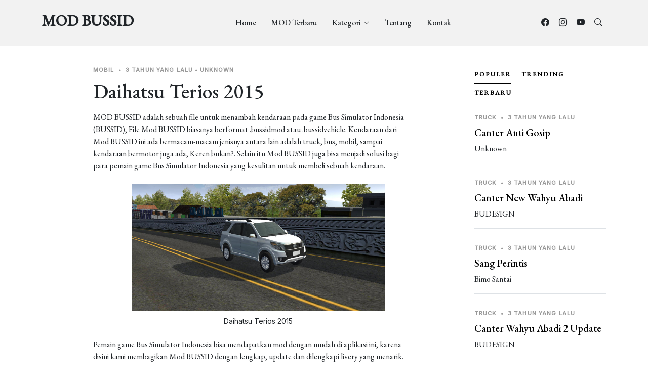

--- FILE ---
content_type: text/html; charset=UTF-8
request_url: https://modbussid.my.id/post/297/daihatsu-terios-2015
body_size: 7644
content:
<!DOCTYPE html>
<html lang="en">

<head>
    <meta charset="utf-8">
    <meta content="width=device-width, initial-scale=1.0" name="viewport">
    <meta name="robots" content="index, follow, max-image-preview:large, max-snippet:-1, max-video-preview:-1">
    <title>Download Mod BUSSID Daihatsu Terios 2015</title>
<meta name="description"
        content="Download Mod BUSSID Daihatsu Terios 2015 dengan Direct Link, Tanpa Password, Tanpa iklan, update Mod Setiap Hari (Truck, Bus, Mobil, Motor) 2026 Terbaru.">
    <meta name="keywords" content="mod bussid, tata truck mod bussid, download mod bussid">
    <meta property="og:locale" content="id_ID">
    <meta property="og:type" content="article">
    <meta property="og:title" content="Download Mod BUSSID Daihatsu Terios 2015">
    <meta property="og:description" content="Download Mod BUSSID Daihatsu Terios 2015 terbaru 2026 tanpa iklan, ekstrak dan password.">
    <meta property="og:url" content="https://modbussid.my.id/post/297/daihatsu-terios-2015">
    <meta property="og:site_name" content="Mod Bussid">
    <meta property="article:publisher" content="https://www.facebook.com/hwsdeveloper/">
        <meta property="og:image" content="https://app.modbussid.my.id/storage/ss/297/16556953001.jpg">
    <meta property="og:image:width" content="900">
    <meta property="og:image:height" content="438">
        <meta property="og:image:type" content="image/jpeg">
<meta name="google-site-verification" content="p_i8ASRL0FIgO9Z1x5iL4fnfHX_dWu3yLzQ-tMi4IAw" />
    <!-- Favicons -->
    <link href="/assets/img/icon.png" rel="icon">
    <link href="/assets/img/icon.png" rel="apple-touch-icon">

    <!-- Google Fonts -->
    <link rel="preconnect" href="https://fonts.googleapis.com">
    <link rel="preconnect" href="https://fonts.gstatic.com" crossorigin>
    <link
        href="https://fonts.googleapis.com/css2?family=EB+Garamond:wght@400;500&family=Inter:wght@400;500&family=Playfair+Display:ital,wght@0,400;0,700;1,400;1,700&display=swap"
        rel="stylesheet">

    <!-- Vendor CSS Files -->
    <link href="/assets/vendor/bootstrap/css/bootstrap.min.css" rel="stylesheet">
    <link href="/assets/vendor/bootstrap-icons/bootstrap-icons.css" rel="stylesheet">
    <link href="/assets/vendor/swiper/swiper-bundle.min.css" rel="stylesheet">
    <link href="/assets/vendor/glightbox/css/glightbox.min.css" rel="stylesheet">
    <link href="/assets/vendor/aos/aos.css" rel="stylesheet">

    <!-- Template Main CSS Files -->
    <link href="/assets/css/variables.css" rel="stylesheet">
    <link href="/assets/css/main.css" rel="stylesheet">

    <!-- =======================================================
    * Template Name: ZenBlog - v1.0.0
    * Template URL: https://bootstrapmade.com/zenblog-bootstrap-blog-template/
    * Author: BootstrapMade.com
    * License: https:///bootstrapmade.com/license/
  ======================================================== -->
</head>

<body>

    <!-- ======= Header ======= -->
    <header id="header" class="header d-flex align-items-center fixed-top">
    <div class="container-fluid container-xl d-flex align-items-center justify-content-between">

        <a href="/" class="logo d-flex align-items-center">
            <!-- Uncomment the line below if you also wish to use an image logo -->
            <!-- <img src="assets/img/logo.png" alt=""> -->
            <h1>MOD BUSSID</h1>
        </a>

        <nav id="navbar" class="navbar">
            <ul>
                <li><a href="/">Home</a></li>
                <li><a href="/post">MOD Terbaru</a></li>
                <li class="dropdown"><a href="#"><span>Kategori</span> <i
                            class="bi bi-chevron-down dropdown-indicator"></i></a>
                    <ul>
                                                <li><a href="/category/1/Bus">Bus</a></li>
                                                <li><a href="/category/2/Truck">Truck</a></li>
                                                <li><a href="/category/3/Mobil">Mobil</a></li>
                                                <li><a href="/category/4/Motor">Motor</a></li>
                                                <li><a href="/category/5/Other">Other</a></li>
                                                <li><a href="/category/6/Map">Map</a></li>
                                            </ul>
                </li>

                <li><a href="#">Tentang</a></li>
                <li><a href="#">Kontak</a></li>
            </ul>
        </nav><!-- .navbar -->

        <div class="position-relative">
            <a href="https://web.facebook.com/hwsdeveloper" class="mx-2"><i class="bi bi-facebook"></i></a>
            <a href="https://www.instagram.com/hwsdev.inc/" class="mx-2"><i class="bi bi-instagram"></i></a>
            <a href="https://www.youtube.com/channel/UC3ZC1j3ot6GSrgiPmiPe7Uw" class="mx-2"><i
                    class="bi bi-youtube"></i></a>

            <a href="#" class="mx-2 js-search-open"><span class="bi-search"></span></a>
            <i class="bi bi-list mobile-nav-toggle"></i>

            <!-- ======= Search Form ======= -->
            <div class="search-form-wrap js-search-form-wrap">
                <form action="/search" method="GET" class="search-form">
                    <input type="hidden" name="_token" value="noSmisK1PXDH4bCDpi4d3e7Dk8dBTjZV2nXdq558">                    <span class="icon bi-search"></span>
                    <input type="text" placeholder="Search" name="search_query" class="form-control">
                    <input type="submit" hidden>
                    <button class="btn js-search-close">
                        <span class="bi-x"></span>
                    </button>
                </form>
            </div><!-- End Search Form -->

        </div>

    </div>

</header>
    <!-- End Header -->
 
    <main id="main">

        <style>
    div.ex3 {
        overflow-y: auto;
        -ms-overflow-style: none;
        /* IE and Edge */
        scrollbar-width: none;
        /* Firefox */
    }

    div.ex3::-webkit-scrollbar {
        display: none;
    }

</style>
<section class="single-post-content">
    <div class="container">
        <div class="row">
            <div class="col-md-9 post-content">

                <!-- ======= Single Post Content ======= -->
                <div class="single-post">
                    <div class="post-meta"><span class="date">Mobil</span> <span
                            class="mx-1">&bullet;</span>
                        <span>3 tahun yang lalu</span><span
                            class="mx-1">&bullet;</span><span>Unknown</span></div>
                    <h1 class="mb-3">Daihatsu Terios 2015</h1>
                    <p>MOD BUSSID adalah sebuah file untuk menambah kendaraan pada
                        game Bus Simulator Indonesia (BUSSID), File Mod BUSSID biasanya berformat .bussidmod atau
                        .bussidvehicle. Kendaraan dari Mod BUSSID ini ada bermacam-macam jenisnya antara lain adalah
                        truck, bus, mobil, sampai kendaraan bermotor juga ada, Keren bukan?. Selain itu Mod BUSSID juga
                        bisa menjadi solusi bagi para pemain game Bus Simulator Indonesia yang kesulitan untuk membeli
                        sebuah kendaraan.</p>
                    <figure class="my-4 text-center">
                        <img src="https://app.modbussid.my.id/storage/ss/297/16556953001.jpg" alt="" style="width: 500px;height:250px"
                            class="img-fluid">
                        <figcaption>Daihatsu Terios 2015
                        </figcaption>
                    </figure>
                    <p>Pemain game Bus Simulator Indonesia bisa mendapatkan mod dengan mudah di aplikasi ini, karena
                        disini kami membagikan Mod BUSSID dengan lengkap, update dan dilengkapi livery yang menarik.
                        Jadi kamu tidak perlu repot-repot lagi mencari livery yang sesuai dengan mod yang kamu inginkan.
                        selain itu di aplikasi ini kamu bisa install mod dengan mudah yaitu dengan hanya 1 kali klik mod
                        sudah otomatis terinstal pada game Bus Simulator, Keren bukan? tidak perlu repot-repot lagi
                        mindahin file.</p>
                                        <h3 class="mb-3">Mengapa Download MOD BUSSID di Situs Ini?</h3>
                    <ol>
                        <h5>
                            <li>MOD dan Livery BUSSID akan ditambahkan setiap saat
                        </h5>
                        <p>Kamu dapat mudah mendapatkan mod untuk BUSSID. di aplikasi ini tersedia mod beserta
                            Livery secara lengkap dan mudah untuk di download tanpa safelink, ekstrak dan
                            password.
                        </p>
                        </li>
                        <h5>
                            <li>MOD berisi beserta variannya
                        </h5>
                        <p>Disini kami menyediakan MOD dengan lengkap sepaket, Berarti dalam satu artikel berisi MOD,
                            Livery dan Variant. jadi kamu tidak susah-susah lagi mencari varian-varian dari MOD ini.</p>
                        </li>

                        <h5>
                            <li>Lengkap dengan Berbagai Livery Menarik
                        </h5>
                        <p>Kemudian kamu bisa langsung mendapatkan livery dengan jumlah yang banyak. Sehingga kamu tidak
                            susah-susah lagi mencari livery diluar situs ini.</p>
                        </li>

                        <h5>
                            <li>Download Mudah
                        </h5>
                        <p>Disini kami memudahkan kamu dengan cara memberi mod tanpa password, dan tanpa extract.
                            cukup kunjungi situs ini, pilih MOD dan livery, download dan langsung bisa digunakan dengan
                            mudah!</p>
                        </li>
                        <h5>
                            <li>Tanpa Iklan
                        </h5>
                        <p>Di Website ini tidak ada iklan yang akan mengganggu kamu. kami menjunjung tinggi kenyamanan
                            pengunjung website, jadi kami tidak memasang iklan yang mungkin dapat mengganggu kenyamanan
                            pengunjung.</p>
                        </li>
                    </ol>

                    <h3 class="mb-3">Link Download MOD dan Livery</h3>
                    <figure class="my-4 text-center">
                        <div class="swiper sliderFeaturedPosts" style="width: 500px;height:250px">
                            <div class=" swiper-wrapper">
                                                                <div class="swiper-slide">
                                    <a class="img-bg d-flex align-items-end"
                                        style="background-image: url('https://app.modbussid.my.id/storage/ss/297/16556953001.jpg');width: 500px;height:250px">
                                    </a>
                                </div>
                                                                <div class="swiper-slide">
                                    <a class="img-bg d-flex align-items-end"
                                        style="background-image: url('https://app.modbussid.my.id/storage/ss/297/16556953022.jpg');width: 500px;height:250px">
                                    </a>
                                </div>
                                                                <div class="swiper-slide">
                                    <a class="img-bg d-flex align-items-end"
                                        style="background-image: url('https://app.modbussid.my.id/storage/ss/297/16556953043.jpg');width: 500px;height:250px">
                                    </a>
                                </div>
                                                                <div class="swiper-slide">
                                    <a class="img-bg d-flex align-items-end"
                                        style="background-image: url('https://app.modbussid.my.id/storage/ss/297/16556953054.jpg');width: 500px;height:250px">
                                    </a>
                                </div>
                                                            </div>
                            <div class="custom-swiper-button-next">
                                <span class="bi-chevron-right"></span>
                            </div>
                            <div class="custom-swiper-button-prev">
                                <span class="bi-chevron-left"></span>
                            </div>

                            <div class="swiper-pagination"></div>
                        </div>
                    </figure>
                    <div style="overflow-x:auto;" class="text-center">
                        <table style="width: 100%" class="mt-3">
                            <tbody>
                                <tr>
                                    <td>
                                        <h4>Varian Standard</h4>
                                    </td>
                                    <td><a href="/download/40900663284" class="btn btn-primary mb-3"><i
                                                class="bi bi-download" style="margin-right: 5px"></i>
                                            Download (48.72 MB)</a>
                                    </td>
                                </tr>
                                                                                            </tbody>

                        </table>
                    </div>
                    <h3 class="mb-3">Cara Pasang MOD</h3>
                    <ol>
                                                <li>Silakan download MOD BUSSID yang sudah tersedia aplikasi ini, jika ada izin akses storage silahkan diizinkan</li>
                                                <li>Jika download sudah selesai, mod akan otomatis terpasang</li>
                                                <li>Buka Game Bus Simulator Indonesia (BUSSID)</li>
                                                <li>Buka menu Garasi dan MOD yang kamu masukan langsung muncul disitu. Silakan klik pakai untuk menggunakannya.</li>
                                            </ol>
                    <h3 class="mb-3">Cara Pasang Livery</h3>
                    <ol>
                                                <li>Download livery yang sudah disediakan, Filenya berekstensi .PNG</li>
                                                <li>Jika sudah terunduh silakan masuk ke game BUSSID.</li>
                                                <li>Masuk ke garasi, pilih MOD yang ingin kamu pasang livery-nya</li>
                                                <li>Klik ikon “palet” centang High Resolution (resolusi tinggi) pilih Browse Livery (telusuri livery). Selanjutnya silakan apakah kamu ingin menemukan livery-nya lewat perangkat galeri atau file manager. ada di folder download/modbussid/livery/DaihatsuTerios2015</li>
                                                <li>Pilih livery-nya dan klik Apply (terapkan). Sebelum livery terpasang kamu harus membayarnya terlebih dahulu. Pembayarannya bisa dengan menonton iklan selama 30 detik atau membayar langsung dengan saldo yang tersedia di game.</li>
                                                <li>Selesai dan livery terpasang dengan baik.</li>
                                            </ol>
                    <h3 class="mb-3">Statistik</h3>
                    <div class="post-views post-2851 entry-meta">
                        <span><i class="bi bi-eye" style="margin-right: 5px"></i>2.2k</span>
                        <span style="margin-right: 5px;margin-left: 5px">|</span>
                        <span><i class="bi bi-download" style="margin-right: 5px"></i> 666</span>
                        <span style="margin-right: 5px;margin-left: 5px">|</span>
                        <span><i class="bi bi-share" style="margin-right: 5px"></i> 1</span>
                    </div>
                </div><!-- End Single Post Content -->
                <!-- ======= Comments ======= -->
                <div class="comments">
                    <h3 class="comment-title mt-3 mb-3">13 Komen</h3>
                    <div class="ex3 border border-secondary py-4 px-4" style="width: 100%;height:400px">
                                                <div class="comment d-flex mb-4">
                            <div class="flex-shrink-0">
                                <div class="avatar avatar-sm rounded-circle">
                                    <img class="avatar-img" src="https://modbussid.my.id/assets/img/user.png" alt="Guest_GLXLU"
                                        class="img-fluid">
                                </div>
                            </div>
                            <div class="flex-grow-1 ms-2 ms-sm-3">
                                <div class="comment-meta d-flex align-items-baseline">
                                    <h6 class="me-2">Guest_GLXLU</h6>
                                    <span class="text-muted">11 bulan yang lalu</span>
                                </div>
                                <div class="comment-body">
                                    iya mamah
                                </div>
                                                            </div>
                        </div>
                                                <div class="comment d-flex mb-4">
                            <div class="flex-shrink-0">
                                <div class="avatar avatar-sm rounded-circle">
                                    <img class="avatar-img" src="https://modbussid.my.id/assets/img/user.png" alt="Guest_PY3QE"
                                        class="img-fluid">
                                </div>
                            </div>
                            <div class="flex-grow-1 ms-2 ms-sm-3">
                                <div class="comment-meta d-flex align-items-baseline">
                                    <h6 class="me-2">Guest_PY3QE</h6>
                                    <span class="text-muted">2 tahun yang lalu</span>
                                </div>
                                <div class="comment-body">
                                    mobil nya sama kayak mobil aku
                                </div>
                                                            </div>
                        </div>
                                                <div class="comment d-flex mb-4">
                            <div class="flex-shrink-0">
                                <div class="avatar avatar-sm rounded-circle">
                                    <img class="avatar-img" src="https://modbussid.my.id/assets/img/user.png" alt="Guest_WES0E"
                                        class="img-fluid">
                                </div>
                            </div>
                            <div class="flex-grow-1 ms-2 ms-sm-3">
                                <div class="comment-meta d-flex align-items-baseline">
                                    <h6 class="me-2">Guest_WES0E</h6>
                                    <span class="text-muted">3 tahun yang lalu</span>
                                </div>
                                <div class="comment-body">
                                    bagus banget lah
                                </div>
                                                            </div>
                        </div>
                                                <div class="comment d-flex mb-4">
                            <div class="flex-shrink-0">
                                <div class="avatar avatar-sm rounded-circle">
                                    <img class="avatar-img" src="https://modbussid.my.id/assets/img/user.png" alt="Guest_VUY9F"
                                        class="img-fluid">
                                </div>
                            </div>
                            <div class="flex-grow-1 ms-2 ms-sm-3">
                                <div class="comment-meta d-flex align-items-baseline">
                                    <h6 class="me-2">Guest_VUY9F</h6>
                                    <span class="text-muted">3 tahun yang lalu</span>
                                </div>
                                <div class="comment-body">
                                    bagus banget
                                </div>
                                                            </div>
                        </div>
                                                <div class="comment d-flex mb-4">
                            <div class="flex-shrink-0">
                                <div class="avatar avatar-sm rounded-circle">
                                    <img class="avatar-img" src="https://modbussid.my.id/assets/img/user.png" alt="Guest_JSISZ"
                                        class="img-fluid">
                                </div>
                            </div>
                            <div class="flex-grow-1 ms-2 ms-sm-3">
                                <div class="comment-meta d-flex align-items-baseline">
                                    <h6 class="me-2">Guest_JSISZ</h6>
                                    <span class="text-muted">3 tahun yang lalu</span>
                                </div>
                                <div class="comment-body">
                                    bagus banget
                                </div>
                                                            </div>
                        </div>
                                                <div class="comment d-flex mb-4">
                            <div class="flex-shrink-0">
                                <div class="avatar avatar-sm rounded-circle">
                                    <img class="avatar-img" src="https://modbussid.my.id/assets/img/user.png" alt="Guest_WES0E"
                                        class="img-fluid">
                                </div>
                            </div>
                            <div class="flex-grow-1 ms-2 ms-sm-3">
                                <div class="comment-meta d-flex align-items-baseline">
                                    <h6 class="me-2">Guest_WES0E</h6>
                                    <span class="text-muted">3 tahun yang lalu</span>
                                </div>
                                <div class="comment-body">
                                    bagus banget
                                </div>
                                                            </div>
                        </div>
                                                <div class="comment d-flex mb-4">
                            <div class="flex-shrink-0">
                                <div class="avatar avatar-sm rounded-circle">
                                    <img class="avatar-img" src="https://modbussid.my.id/assets/img/user.png" alt="Guest_DXMRH"
                                        class="img-fluid">
                                </div>
                            </div>
                            <div class="flex-grow-1 ms-2 ms-sm-3">
                                <div class="comment-meta d-flex align-items-baseline">
                                    <h6 class="me-2">Guest_DXMRH</h6>
                                    <span class="text-muted">3 tahun yang lalu</span>
                                </div>
                                <div class="comment-body">
                                    Bang buatin mobil rush yang baru
                                </div>
                                                            </div>
                        </div>
                                                <div class="comment d-flex mb-4">
                            <div class="flex-shrink-0">
                                <div class="avatar avatar-sm rounded-circle">
                                    <img class="avatar-img" src="https://modbussid.my.id/assets/img/user.png" alt="Guest_NAYLV"
                                        class="img-fluid">
                                </div>
                            </div>
                            <div class="flex-grow-1 ms-2 ms-sm-3">
                                <div class="comment-meta d-flex align-items-baseline">
                                    <h6 class="me-2">Guest_NAYLV</h6>
                                    <span class="text-muted">3 tahun yang lalu</span>
                                </div>
                                <div class="comment-body">
                                    aku setuju buatin mobil singra bang
                                </div>
                                                            </div>
                        </div>
                                                <div class="comment d-flex mb-4">
                            <div class="flex-shrink-0">
                                <div class="avatar avatar-sm rounded-circle">
                                    <img class="avatar-img" src="https://modbussid.my.id/assets/img/user.png" alt="Guest_CAT5A"
                                        class="img-fluid">
                                </div>
                            </div>
                            <div class="flex-grow-1 ms-2 ms-sm-3">
                                <div class="comment-meta d-flex align-items-baseline">
                                    <h6 class="me-2">Guest_CAT5A</h6>
                                    <span class="text-muted">3 tahun yang lalu</span>
                                </div>
                                <div class="comment-body">
                                    Bang Buatin Mobil Xpander 2022
                                </div>
                                                            </div>
                        </div>
                                                <div class="comment d-flex mb-4">
                            <div class="flex-shrink-0">
                                <div class="avatar avatar-sm rounded-circle">
                                    <img class="avatar-img" src="https://modbussid.my.id/assets/img/user.png" alt="Guest_K3PGQ"
                                        class="img-fluid">
                                </div>
                            </div>
                            <div class="flex-grow-1 ms-2 ms-sm-3">
                                <div class="comment-meta d-flex align-items-baseline">
                                    <h6 class="me-2">Guest_K3PGQ</h6>
                                    <span class="text-muted">3 tahun yang lalu</span>
                                </div>
                                <div class="comment-body">
                                    bang buatin mobil singra bang
                                </div>
                                                            </div>
                        </div>
                                                <div class="comment d-flex mb-4">
                            <div class="flex-shrink-0">
                                <div class="avatar avatar-sm rounded-circle">
                                    <img class="avatar-img" src="https://modbussid.my.id/assets/img/user.png" alt="Guest_SSTFT"
                                        class="img-fluid">
                                </div>
                            </div>
                            <div class="flex-grow-1 ms-2 ms-sm-3">
                                <div class="comment-meta d-flex align-items-baseline">
                                    <h6 class="me-2">Guest_SSTFT</h6>
                                    <span class="text-muted">3 tahun yang lalu</span>
                                </div>
                                <div class="comment-body">
                                    ayo komenn
                                </div>
                                                            </div>
                        </div>
                                                <div class="comment d-flex mb-4">
                            <div class="flex-shrink-0">
                                <div class="avatar avatar-sm rounded-circle">
                                    <img class="avatar-img" src="https://modbussid.my.id/assets/img/user.png" alt="Guest_SSTFT"
                                        class="img-fluid">
                                </div>
                            </div>
                            <div class="flex-grow-1 ms-2 ms-sm-3">
                                <div class="comment-meta d-flex align-items-baseline">
                                    <h6 class="me-2">Guest_SSTFT</h6>
                                    <span class="text-muted">3 tahun yang lalu</span>
                                </div>
                                <div class="comment-body">
                                    ayo komentar
                                </div>
                                                            </div>
                        </div>
                                                <div class="comment d-flex mb-4">
                            <div class="flex-shrink-0">
                                <div class="avatar avatar-sm rounded-circle">
                                    <img class="avatar-img" src="https://modbussid.my.id/assets/img/user.png" alt="Guest_GFQMN"
                                        class="img-fluid">
                                </div>
                            </div>
                            <div class="flex-grow-1 ms-2 ms-sm-3">
                                <div class="comment-meta d-flex align-items-baseline">
                                    <h6 class="me-2">Guest_GFQMN</h6>
                                    <span class="text-muted">3 tahun yang lalu</span>
                                </div>
                                <div class="comment-body">
                                    tambah komentat
                                </div>
                                                                <div class="comment-replies bg-light p-3 mt-3 rounded">
                                    <h6 class="comment-replies-title mb-4 text-muted text-uppercase">
                                        1 replies</h6>

                                                                        <div class="reply d-flex mb-4">
                                        <div class="flex-shrink-0">
                                            <div class="avatar avatar-sm rounded-circle">
                                                <img class="avatar-img" src="https://modbussid.my.id/assets/img/user.png"
                                                    alt="Guest_GFQMN" class="img-fluid">
                                            </div>
                                        </div>
                                        <div class="flex-grow-1 ms-2 ms-sm-3">
                                            <div class="reply-meta d-flex align-items-baseline">
                                                <h6 class="mb-0 me-2">Guest_GFQMN</h6>
                                                <span class="text-muted">3 tahun yang lalu</span>
                                            </div>
                                            <div class="reply-body">
                                                komentar
                                            </div>
                                        </div>
                                    </div>
                                                                    </div>
                                                            </div>
                        </div>
                                            </div>
                </div><!-- End Comments -->
            </div>
            <div class="col-md-3">
                <!-- ======= Sidebar ======= -->


                <div class="aside-block">

    <ul class="nav nav-pills custom-tab-nav mb-4" id="pills-tab" role="tablist">
        <li class="nav-item" role="presentation">
            <button class="nav-link active" id="pills-popular-tab" data-bs-toggle="pill" data-bs-target="#pills-popular"
                type="button" role="tab" aria-controls="pills-popular" aria-selected="true">Populer</button>
        </li>
        <li class="nav-item" role="presentation">
            <button class="nav-link" id="pills-trending-tab" data-bs-toggle="pill" data-bs-target="#pills-trending"
                type="button" role="tab" aria-controls="pills-trending" aria-selected="false">Trending</button>
        </li>
        <li class="nav-item" role="presentation">
            <button class="nav-link" id="pills-latest-tab" data-bs-toggle="pill" data-bs-target="#pills-latest"
                type="button" role="tab" aria-controls="pills-latest" aria-selected="false">Terbaru</button>
        </li>
    </ul>

    <div class="tab-content" id="pills-tabContent">

        <!-- Popular -->
        <div class="tab-pane fade show active" id="pills-popular" role="tabpanel" aria-labelledby="pills-popular-tab">
                        <div class="post-entry-1 border-bottom">
                <div class="post-meta"><span class="date">Truck</span> <span
                        class="mx-1">&bullet;</span> <span>3 tahun yang lalu</span></div>
                <h2 class="mb-2"><a href="/post/2/canter-anti-gosip">Canter Anti Gosip</a>
                </h2>
                <span class="author mb-3 d-block">Unknown</span>
            </div>
                        <div class="post-entry-1 border-bottom">
                <div class="post-meta"><span class="date">Truck</span> <span
                        class="mx-1">&bullet;</span> <span>3 tahun yang lalu</span></div>
                <h2 class="mb-2"><a href="/post/4/canter-new-wahyu-abadi">Canter New Wahyu Abadi</a>
                </h2>
                <span class="author mb-3 d-block">BUDESIGN</span>
            </div>
                        <div class="post-entry-1 border-bottom">
                <div class="post-meta"><span class="date">Truck</span> <span
                        class="mx-1">&bullet;</span> <span>3 tahun yang lalu</span></div>
                <h2 class="mb-2"><a href="/post/34/sang-perintis">Sang Perintis</a>
                </h2>
                <span class="author mb-3 d-block">Bimo Santai</span>
            </div>
                        <div class="post-entry-1 border-bottom">
                <div class="post-meta"><span class="date">Truck</span> <span
                        class="mx-1">&bullet;</span> <span>3 tahun yang lalu</span></div>
                <h2 class="mb-2"><a href="/post/150/canter-wahyu-abadi-2-update">Canter Wahyu Abadi 2 Update</a>
                </h2>
                <span class="author mb-3 d-block">BUDESIGN</span>
            </div>
                        <div class="post-entry-1 border-bottom">
                <div class="post-meta"><span class="date">Truck</span> <span
                        class="mx-1">&bullet;</span> <span>3 tahun yang lalu</span></div>
                <h2 class="mb-2"><a href="/post/37/canter-new-wahyu-abadi-muat-sound">Canter New Wahyu Abadi Muat Sound</a>
                </h2>
                <span class="author mb-3 d-block">X Play Kembar</span>
            </div>
                    </div> <!-- End Popular -->

        <!-- Trending -->
        <div class="tab-pane fade" id="pills-trending" role="tabpanel" aria-labelledby="pills-trending-tab">
                        <div class="post-entry-1 border-bottom">
                <div class="post-meta"><span class="date">Truck</span> <span
                        class="mx-1">&bullet;</span> <span>3 tahun yang lalu</span></div>
                <h2 class="mb-2"><a href="/post/4/canter-new-wahyu-abadi">Canter New Wahyu Abadi</a>
                </h2>
                <span class="author mb-3 d-block">BUDESIGN</span>
            </div>
                        <div class="post-entry-1 border-bottom">
                <div class="post-meta"><span class="date">Truck</span> <span
                        class="mx-1">&bullet;</span> <span>3 tahun yang lalu</span></div>
                <h2 class="mb-2"><a href="/post/150/canter-wahyu-abadi-2-update">Canter Wahyu Abadi 2 Update</a>
                </h2>
                <span class="author mb-3 d-block">BUDESIGN</span>
            </div>
                        <div class="post-entry-1 border-bottom">
                <div class="post-meta"><span class="date">Truck</span> <span
                        class="mx-1">&bullet;</span> <span>3 tahun yang lalu</span></div>
                <h2 class="mb-2"><a href="/post/37/canter-new-wahyu-abadi-muat-sound">Canter New Wahyu Abadi Muat Sound</a>
                </h2>
                <span class="author mb-3 d-block">X Play Kembar</span>
            </div>
                        <div class="post-entry-1 border-bottom">
                <div class="post-meta"><span class="date">Truck</span> <span
                        class="mx-1">&bullet;</span> <span>3 tahun yang lalu</span></div>
                <h2 class="mb-2"><a href="/post/198/hino-500-dump-sumatra">Hino 500 Dump Sumatra</a>
                </h2>
                <span class="author mb-3 d-block">Fatih Concept</span>
            </div>
                        <div class="post-entry-1 border-bottom">
                <div class="post-meta"><span class="date">Truck</span> <span
                        class="mx-1">&bullet;</span> <span>3 tahun yang lalu</span></div>
                <h2 class="mb-2"><a href="/post/173/canter-custom-06-dump">Canter Custom 06 Dump</a>
                </h2>
                <span class="author mb-3 d-block">Fatih Concept</span>
            </div>
                    </div> <!-- End Trending -->

        <!-- Latest -->
        <div class="tab-pane fade" id="pills-latest" role="tabpanel" aria-labelledby="pills-latest-tab">
                        <div class="post-entry-1 border-bottom">
                <div class="post-meta"><span class="date">Other</span> <span
                        class="mx-1">&bullet;</span> <span>1 hari yang lalu</span></div>
                <h2 class="mb-2"><a href="/post/2065/hvy-scarab">HVY Scarab</a>
                </h2>
                <span class="author mb-3 d-block">MAH Channel</span>
            </div>
                        <div class="post-entry-1 border-bottom">
                <div class="post-meta"><span class="date">Mobil</span> <span
                        class="mx-1">&bullet;</span> <span>1 hari yang lalu</span></div>
                <h2 class="mb-2"><a href="/post/2064/chevrolet-chevelle-ss-1970">Chevrolet Chevelle SS 1970</a>
                </h2>
                <span class="author mb-3 d-block">MAH Channel</span>
            </div>
                        <div class="post-entry-1 border-bottom">
                <div class="post-meta"><span class="date">Mobil</span> <span
                        class="mx-1">&bullet;</span> <span>4 hari yang lalu</span></div>
                <h2 class="mb-2"><a href="/post/2063/bentley-continental-gt-2022">Bentley Continental GT 2022</a>
                </h2>
                <span class="author mb-3 d-block">MAH Channel</span>
            </div>
                        <div class="post-entry-1 border-bottom">
                <div class="post-meta"><span class="date">Mobil</span> <span
                        class="mx-1">&bullet;</span> <span>4 hari yang lalu</span></div>
                <h2 class="mb-2"><a href="/post/2062/lamborghini-centenario-roadster">Lamborghini Centenario Roadster</a>
                </h2>
                <span class="author mb-3 d-block">HyuuModz</span>
            </div>
                        <div class="post-entry-1 border-bottom">
                <div class="post-meta"><span class="date">Mobil</span> <span
                        class="mx-1">&bullet;</span> <span>5 hari yang lalu</span></div>
                <h2 class="mb-2"><a href="/post/2061/mercedes-benz-gv12-brabus">Mercedes Benz GV12 Brabus</a>
                </h2>
                <span class="author mb-3 d-block">MAH Channel</span>
            </div>
                    </div> <!-- End Latest -->

    </div>
</div>

<div class="aside-block">
    <h3 class="aside-title">Kategori</h3>
    <ul class="aside-links list-unstyled">
                <li><a href="/category/1/Bus"><i class="bi bi-chevron-right"></i>
                Bus</a></li>
                <li><a href="/category/2/Truck"><i class="bi bi-chevron-right"></i>
                Truck</a></li>
                <li><a href="/category/3/Mobil"><i class="bi bi-chevron-right"></i>
                Mobil</a></li>
                <li><a href="/category/4/Motor"><i class="bi bi-chevron-right"></i>
                Motor</a></li>
                <li><a href="/category/5/Other"><i class="bi bi-chevron-right"></i>
                Other</a></li>
                <li><a href="/category/6/Map"><i class="bi bi-chevron-right"></i>
                Map</a></li>
            </ul>
</div><!-- End Categories -->

            </div>
        </div>
    </div>
</section>


    </main><!-- End #main -->

    <!-- ======= Footer ======= -->
    <footer id="footer" class="footer">

    <div class="footer-content">
        <div class="container">

            <div class="row g-5">
                <div class="col-lg-4">
                    <h3 class="footer-heading">About modbussid.my.id</h3>
                    <p><a href="https://modbussid.my.id" style="color: azure">modbussid.my.id</a> adalah situs resmi
                        dari developer <a href="https://play.google.com/store/apps/dev?id=9150797235455042117"
                            style="color: azure">HWSDeveloper</a> dan disitus ini kami juga membagikan berbagai macam
                        MOD
                        Bus Simulator
                        Indonesia untuk kamu download. Adapun beberapa aplikasi yang kami buat untuk kalian sebagai
                        pemain Bus Simulator Indonesia mendownload MOD yaitu MOD BUSSID dan MOD BUSSID (Bus, Truck,
                        Mobil & Motor).</p>
                    <p><a href="#" class="footer-link-more">Lebih lengkap</a></p>
                </div>
 <div class="col-6 col-lg-2">
                    <h3 class="footer-heading">Navigasi</h3>
                    <ul class="footer-links list-unstyled">
                        <li><a href="/"><i class="bi bi-chevron-right"></i> Home</a></li>
                        <li><a href="/post"><i class="bi bi-chevron-right"></i> MOD Terbaru</a></li>
                        <li><a href="#"><i class="bi bi-chevron-right"></i> Tentang Kami</a></li>
                        <li><a href="#"><i class="bi bi-chevron-right"></i> Kontak</a></li>
                    </ul>
                </div>
                <div class="col-6 col-lg-2">
                    <h3 class="footer-heading">Kategori</h3>
                    <ul class="footer-links list-unstyled">
                                                <li><a href="/category/1/Bus"><i class="bi bi-chevron-right"></i>
                                Bus</a></li>
                                                <li><a href="/category/2/Truck"><i class="bi bi-chevron-right"></i>
                                Truck</a></li>
                                                <li><a href="/category/3/Mobil"><i class="bi bi-chevron-right"></i>
                                Mobil</a></li>
                                                <li><a href="/category/4/Motor"><i class="bi bi-chevron-right"></i>
                                Motor</a></li>
                                                <li><a href="/category/5/Other"><i class="bi bi-chevron-right"></i>
                                Other</a></li>
                                                <li><a href="/category/6/Map"><i class="bi bi-chevron-right"></i>
                                Map</a></li>
                                                <li><a href="https://www.zonatopup.com" rel="dofolow"><i class="bi bi-chevron-right"></i> Top up murah</a></li>
                        <li><a href="https://devly.co.id" rel="dofolow"><i class="bi bi-chevron-right"></i> Buat Aplikasi Mudah</a></li>
                    </ul>
                </div>

                <div class="col-lg-4">
                    <h3 class="footer-heading">Recent Posts</h3>

                    <ul class="footer-links footer-blog-entry list-unstyled">
                                                <li>
                            <a href="/post/2065/hvy-scarab" class="d-flex align-items-center">
                                <img src=https://app.modbussid.my.id/storage/ss/2065/17692518911.jpg alt="" class="img-fluid me-3">
                                <div>
                                    <div class="post-meta d-block"><span class="date">Other</span> <span
                                            class="mx-1">&bullet;</span> <span>1 hari yang lalu</span></div>
                                    <span>HVY Scarab</span>
                                </div>
                            </a>
                        </li>
                                                <li>
                            <a href="/post/2064/chevrolet-chevelle-ss-1970" class="d-flex align-items-center">
                                <img src=https://app.modbussid.my.id/storage/ss/2064/17691921581.jpg alt="" class="img-fluid me-3">
                                <div>
                                    <div class="post-meta d-block"><span class="date">Mobil</span> <span
                                            class="mx-1">&bullet;</span> <span>1 hari yang lalu</span></div>
                                    <span>Chevrolet Chevelle SS 1970</span>
                                </div>
                            </a>
                        </li>
                                                <li>
                            <a href="/post/2063/bentley-continental-gt-2022" class="d-flex align-items-center">
                                <img src=https://app.modbussid.my.id/storage/ss/2063/17689916561.jpg alt="" class="img-fluid me-3">
                                <div>
                                    <div class="post-meta d-block"><span class="date">Mobil</span> <span
                                            class="mx-1">&bullet;</span> <span>4 hari yang lalu</span></div>
                                    <span>Bentley Continental GT 2022</span>
                                </div>
                            </a>
                        </li>
                                                <li>
                            <a href="/post/2062/lamborghini-centenario-roadster" class="d-flex align-items-center">
                                <img src=https://app.modbussid.my.id/storage/ss/2062/17689491201.jpg alt="" class="img-fluid me-3">
                                <div>
                                    <div class="post-meta d-block"><span class="date">Mobil</span> <span
                                            class="mx-1">&bullet;</span> <span>4 hari yang lalu</span></div>
                                    <span>Lamborghini Centenario Roadster</span>
                                </div>
                            </a>
                        </li>
                        
                    </ul>

                </div>
                
   <!-- Histats.com  (div with counter) --><div id="histats_counter"></div>
<!-- Histats.com  START  (aync)-->
<script type="text/javascript">var _Hasync= _Hasync|| [];
_Hasync.push(['Histats.start', '1,4782863,4,1035,150,25,00010000']);
_Hasync.push(['Histats.fasi', '1']);
_Hasync.push(['Histats.track_hits', '']);
(function() {
var hs = document.createElement('script'); hs.type = 'text/javascript'; hs.async = true;
hs.src = ('//s10.histats.com/js15_as.js');
(document.getElementsByTagName('head')[0] || document.getElementsByTagName('body')[0]).appendChild(hs);
})();</script>
<noscript><a href="/" target="_blank"><img  src="//sstatic1.histats.com/0.gif?4782863&101" alt="" border="0"></a></noscript>
<!-- Histats.com  END  -->
            </div>
        </div>
    </div>

    <div class="footer-legal">
        <div class="container">

            <div class="row justify-content-between">
                <div class="col-md-6 text-center text-md-start mb-3 mb-md-0">
                    <div class="copyright">
                        © Copyright <a href="https://devly.co.id/" rel="dofolow" class="text-light"><strong><span>HWSDeveloper</span></strong></a>. All Rights Reserved
                    </div>

                    <div class="credits">
                        <!-- All the links in the footer should remain intact. -->
                        <!-- You can delete the links only if you purchased the pro version. -->
                        <!-- Licensing information: https://bootstrapmade.com/license/ -->
                        <!-- Purchase the pro version with working PHP/AJAX contact form: https://bootstrapmade.com/herobiz-bootstrap-business-template/ -->
                        Designed by <a href="https://bootstrapmade.com/">BootstrapMade</a>
                    </div>
                </div>

                <div class="col-md-6">
                    <div class="social-links mb-3 mb-lg-0 text-center text-md-end">
                        <a href="https://web.facebook.com/hwsdeveloper" class="facebook"><i
                                class="bi bi-facebook"></i></a>
                        <a href="https://www.instagram.com/hwsdev.inc/" class="instagram"><i
                                class="bi bi-instagram"></i></a>
                        <a href="https://www.youtube.com/channel/UC3ZC1j3ot6GSrgiPmiPe7Uw" class="youtube"><i
                                class="bi bi-youtube"></i></a>
                                
                    </div>

                </div>

            </div>

        </div>
    </div>

</footer>

    <a href="#" class="scroll-top d-flex align-items-center justify-content-center"><i
            class="bi bi-arrow-up-short"></i></a>

    <!-- Vendor JS Files -->
    <script src="/assets/vendor/bootstrap/js/bootstrap.bundle.min.js"></script>
    <script src="/assets/vendor/swiper/swiper-bundle.min.js"></script>
    <script src="/assets/vendor/glightbox/js/glightbox.min.js"></script>
    <script src="/assets/vendor/aos/aos.js"></script>
    <script src="/assets/vendor/php-email-form/validate.js"></script>

    <!-- Template Main JS File -->
    <script src="/assets/js/main.js"></script>

<script defer src="https://static.cloudflareinsights.com/beacon.min.js/vcd15cbe7772f49c399c6a5babf22c1241717689176015" integrity="sha512-ZpsOmlRQV6y907TI0dKBHq9Md29nnaEIPlkf84rnaERnq6zvWvPUqr2ft8M1aS28oN72PdrCzSjY4U6VaAw1EQ==" data-cf-beacon='{"version":"2024.11.0","token":"553bff74f2c74b8995af4dd76db4ae37","r":1,"server_timing":{"name":{"cfCacheStatus":true,"cfEdge":true,"cfExtPri":true,"cfL4":true,"cfOrigin":true,"cfSpeedBrain":true},"location_startswith":null}}' crossorigin="anonymous"></script>
</body>

</html>


--- FILE ---
content_type: text/css
request_url: https://modbussid.my.id/assets/css/main.css
body_size: 3851
content:
/**
* Template Name: ZenBlog - v1.0.0
* Template URL: https://bootstrapmade.com/zenblog-bootstrap-blog-template/
* Author: BootstrapMade.com
* License: https:///bootstrapmade.com/license/
*/

/**
* Check out variables.css for easy customization of colors, typography, and other repetitive properties
*/
/*--------------------------------------------------------------
# General
--------------------------------------------------------------*/
:root {
  scroll-behavior: smooth;
}

body {
  color: rgba(var(--color-primary-rgb), 1);
}

a {
  color: var(--color-links);
  text-decoration: none;
}

a:hover {
  color: var(--color-links-hover);
  text-decoration: none;
}

h1, h2, h3, h4, h5, h6 {
  font-family: var(--font-primary);
}

#main {
  margin-top: 90px;
}

/*--------------------------------------------------------------
# Sections & Section Header
--------------------------------------------------------------*/
section {
  padding: 40px 0;
  overflow: hidden;
}

.section-header {
  border-bottom: 2px solid var(--color-black);
}
.section-header h2 {
  font-size: 50px;
  color: var(--color-black);
}
.section-header p {
  margin-bottom: 0;
}

/*--------------------------------------------------------------
# Scroll top button
--------------------------------------------------------------*/
.scroll-top {
  position: fixed;
  visibility: hidden;
  opacity: 0;
  right: 15px;
  bottom: 15px;
  z-index: 99999;
  background: var(--color-primary);
  width: 40px;
  height: 40px;
  border-radius: 4px;
  transition: all 0.4s;
}
.scroll-top i {
  font-size: 24px;
  color: #fff;
  line-height: 0;
}
.scroll-top:hover {
  background: rgba(var(--color-primary-rgb), 0.8);
  color: #fff;
}
.scroll-top.active {
  visibility: visible;
  opacity: 1;
}

/*--------------------------------------------------------------
# Page title
--------------------------------------------------------------*/
.page-title {
  font-size: 70px;
  color: var(--color-black);
}

/* Form Input Fieldds */
.form-control:active, .form-control:focus {
  outline: none;
  box-shadow: none;
  border-color: var(--color-black);
}

.btn:active, .btn:focus {
  outline: none;
}
.btn.btn-primary {
  background-color: var(--color-black);
  color: var(--color-white);
  border-color: var(--color-black);
}

/*--------------------------------------------------------------
# Header
--------------------------------------------------------------*/
.header {
  height: 90px;
  transition: all 0.5s;
  z-index: 997;
  background: #f2f2f2;
}
.header.sticked {
  height: 70px;
}
.header .logo img {
  max-height: 40px;
  margin-right: 6px;
}
.header .logo h1 {
  font-size: 30px;
  font-weight: 700;
  color: var(--color-default);
  font-family: var(--font-primary);
}

.search-form-wrap {
  position: absolute;
  right: 0;
  top: 0;
  z-index: 9;
  transition: 0.3s all ease;
  visibility: hidden;
  opacity: 0;
}
.search-form-wrap .search-form {
  position: relative;
}
.search-form-wrap .search-form .form-control {
  width: 300px;
  border: none;
  box-shadow: 0 15px 20px -10px rgba(var(--color-black-rgb), 0.1);
  padding-left: 40px;
  padding-right: 40px;
}
.search-form-wrap .search-form .form-control:active, .search-form-wrap .search-form .form-control:focus {
  outline: none;
  box-shadow: none;
}
.search-form-wrap .search-form .icon {
  position: absolute;
  left: 0;
  top: 7px;
  opacity: 0.5;
  left: 10px;
}
.search-form-wrap .search-form .btn {
  position: absolute;
  top: 2px;
  right: 4px;
  padding: 0;
  margin: 0;
  line-height: 1;
  font-size: 30px;
}
.search-form-wrap .search-form .btn:active, .search-form-wrap .search-form .btn:focus {
  outline: none;
  box-shadow: none;
}
.search-form-wrap.active {
  visibility: visible;
  opacity: 1;
}

section {
  scroll-margin-top: 70px;
}

/*--------------------------------------------------------------
# Desktop Navigation 
--------------------------------------------------------------*/
@media (min-width: 1280px) {
  .navbar {
    padding: 0;
  }
  .navbar ul {
    margin: 0;
    padding: 0;
    display: flex;
    list-style: none;
    align-items: center;
  }
  .navbar li {
    position: relative;
  }
  .navbar a, .navbar a:focus {
    display: flex;
    align-items: center;
    justify-content: space-between;
    padding: 10px 0 10px 30px;
    font-family: var(--font-default);
    font-size: 16px;
    font-weight: 500;
    color: rgba(var(--color-default-rgb), 1);
    white-space: nowrap;
    transition: 0.3s;
  }
  .navbar a i, .navbar a:focus i {
    font-size: 12px;
    line-height: 0;
    margin-left: 5px;
  }
  .navbar a:hover, .navbar .active, .navbar .active:focus, .navbar li:hover > a {
    color: var(--color-default);
  }
  .navbar .getstarted, .navbar .getstarted:focus {
    background: var(--color-primary);
    padding: 8px 20px;
    margin-left: 30px;
    border-radius: 4px;
    color: var(--color-white);
  }
  .navbar .getstarted:hover, .navbar .getstarted:focus:hover {
    color: var(--color-white);
    background: rgba(var(--color-primary-rgb), 0.8);
  }
  .navbar .dropdown ul {
    display: block;
    position: absolute;
    left: 14px;
    top: calc(100% + 30px);
    margin: 0;
    padding: 10px 0;
    z-index: 99;
    opacity: 0;
    visibility: hidden;
    background: var(--color-white);
    box-shadow: 0px 0px 30px rgba(127, 137, 161, 0.25);
    transition: 0.3s;
    border-radius: 4px;
  }
  .navbar .dropdown ul li {
    min-width: 200px;
  }
  .navbar .dropdown ul a {
    padding: 10px 20px;
    font-size: 15px;
    text-transform: none;
    font-weight: 400;
  }
  .navbar .dropdown ul a i {
    font-size: 12px;
  }
  .navbar .dropdown ul a:hover, .navbar .dropdown ul .active:hover, .navbar .dropdown ul li:hover > a {
    color: var(--color-primary);
  }
  .navbar .dropdown:hover > ul {
    opacity: 1;
    top: 100%;
    visibility: visible;
  }
  .navbar .dropdown .dropdown ul {
    top: 0;
    left: calc(100% - 30px);
    visibility: hidden;
  }
  .navbar .dropdown .dropdown:hover > ul {
    opacity: 1;
    top: 0;
    left: 100%;
    visibility: visible;
  }
}
@media (min-width: 1280px) and (max-width: 1366px) {
  .navbar .dropdown .dropdown ul {
    left: -90%;
  }
  .navbar .dropdown .dropdown:hover > ul {
    left: -100%;
  }
}
.mobile-nav-toggle {
  display: none;
}

/*--------------------------------------------------------------
# Mobile Navigation
--------------------------------------------------------------*/
@media (max-width: 1279px) {
  .navbar {
    padding: 0;
    z-index: 9997;
  }
  .navbar ul {
    display: none;
    position: absolute;
    inset: 55px 15px 15px 15px;
    padding: 10px 0;
    margin: 0;
    border-radius: 10px;
    background-color: var(--color-white);
    overflow-y: auto;
    transition: 0.3s;
    z-index: 9998;
  }
  .navbar a, .navbar a:focus {
    display: flex;
    align-items: center;
    justify-content: space-between;
    padding: 10px 20px;
    font-family: var(--font-primary);
    font-size: 15px;
    font-weight: 600;
    color: var(--color-primary);
    white-space: nowrap;
    transition: 0.3s;
  }
  .navbar a i, .navbar a:focus i {
    font-size: 12px;
    line-height: 0;
    margin-left: 5px;
  }
  .navbar a:hover, .navbar .active, .navbar .active:focus, .navbar li:hover > a {
    color: var(--color-primary);
  }
  .navbar .dropdown ul, .navbar .dropdown .dropdown ul {
    position: static;
    display: none;
    z-index: 99;
    padding: 10px 0;
    margin: 10px 20px;
    background: var(--color-white);
    transition: all 0.5s ease-in-out;
    box-shadow: 0px 0px 30px rgba(var(--color-black-rgb), 0.1);
  }
  .navbar .dropdown > .dropdown-active, .navbar .dropdown .dropdown > .dropdown-active {
    display: block;
  }

  .mobile-nav-toggle {
    display: inline-block;
    color: var(--color-secondary);
    font-size: 28px;
    cursor: pointer;
    line-height: 0;
    transition: 0.5s;
  }
  .mobile-nav-toggle.bi-x {
    color: var(--color-black);
  }

  .mobile-nav-active {
    overflow: hidden;
  }
  .mobile-nav-active .mobile-nav-toggle {
    position: fixed;
    top: 15px;
    right: 15px;
    z-index: 9999;
    color: var(--color-white);
  }
  .mobile-nav-active .navbar {
    position: fixed;
    overflow: hidden;
    inset: 0;
    background: rgba(var(--color-black-rgb), 0.6);
    transition: 0.3s;
  }
  .mobile-nav-active .navbar > ul {
    display: block;
  }
}
/*--------------------------------------------------------------
# Posts
--------------------------------------------------------------*/
.post-entry-1 {
  margin-bottom: 30px;
}
.post-entry-1 img {
  margin-bottom: 30px;
}
.post-entry-1 h2 {
  margin-bottom: 20px;
  font-size: 20px;
  font-weight: 500;
  line-height: 1.2;
  font-weight: 500;
}
.post-entry-1 h2 a {
  color: var(--color-black);
}
.post-entry-1.lg h2 {
  font-size: 40px;
  line-height: 1;
}

.post-meta {
  font-size: 11px;
  letter-spacing: 0.07rem;
  text-transform: uppercase;
  font-weight: 600;
  font-family: var(--font-secondary);
  color: rgba(var(--color-black-rgb), 0.4);
  margin-bottom: 10px;
}

@media (max-width: 768px) {
  .custom-border {
    border: none !important;
  }
}

.author .photo {
  margin-right: 10px;
}
.author .photo img {
  width: 40px;
  border-radius: 50%;
  margin-bottom: 0;
}
.author .name h3 {
  margin: 0;
  padding: 0;
  font-size: 15px;
  font-family: var(--font-secondary);
}

.trending {
  border: 1px solid rgba(var(--color-black-rgb), 0.1);
}
.trending > h3 {
  color: var(--color-black);
  padding: 20px;
  border-bottom: 1px solid rgba(var(--color-black-rgb), 0.1);
}
.trending .trending-post {
  padding: 0;
  margin: 0;
}
.trending .trending-post li {
  padding: 0;
  margin: 0;
  list-style: none;
  display: block;
}
.trending .trending-post li a {
  display: block;
  padding: 20px;
  border-bottom: 1px solid rgba(var(--color-black-rgb), 0.1);
  position: relative;
  overflow: hidden;
}
.trending .trending-post li a .number {
  position: absolute;
  z-index: -1;
  font-size: 5rem;
  left: -10px;
  top: -20px;
  font-weight: 700;
  color: rgba(var(--color-black-rgb), 0.05);
}
.trending .trending-post li a h3 {
  font-size: 18px;
  color: rgba(var(--color-black-rgb), 0.9);
}
.trending .trending-post li a .author {
  color: rgba(var(--color-black-rgb), 0.7);
  font-weight: 500;
}
.trending .trending-post li a:hover h3 {
  color: rgba(var(--color-black-rgb), 1);
}
.trending .trending-post li:last-child a {
  border-bottom: none;
}

.post-entry-2 {
  margin-bottom: 30px;
}
.post-entry-2 .post-meta {
  font-size: 11px;
  letter-spacing: 0.07rem;
  text-transform: uppercase;
  font-weight: 600;
  font-family: var(--font-secondary);
  color: rgba(var(--color-black-rgb), 0.4);
  margin-bottom: 10px;
}
.post-entry-2 .author {
  color: rgba(var(--color-black-rgb), 0.7);
  font-weight: 500;
  margin-bottom: 20px;
  display: block;
}
.post-entry-2 .thumbnail {
  flex: 0 0 65%;
}
@media (max-width: 960px) {
  .post-entry-2 .thumbnail {
    flex: 0 0 100%;
    margin-bottom: 20px;
  }
}
.post-entry-2.half .thumbnail {
  flex: 0 0 50%;
}
@media (max-width: 768px) {
  .post-entry-2.half .thumbnail {
    flex: 0 0 100%;
    margin-bottom: 20px;
  }
}
.post-entry-2.small-img .thumbnail {
  flex: 0 0 30%;
}
@media (max-width: 768px) {
  .post-entry-2.small-img .thumbnail {
    flex: 0 0 100%;
    margin-bottom: 20px;
  }
}

.img-bg {
  height: 500px;
  background-size: cover;
  background-repeat: no-repeat;
  position: relative;
  background-position: center center;
}
@media (max-width: 768px) {
  .img-bg {
    height: 400px;
  }
}
.img-bg:before {
  position: absolute;
  content: "";
  background: black;
  background: linear-gradient(0deg, black 0%, rgba(0, 0, 0, 0) 100%);
  opacity: 0.5;
  bottom: 0;
  left: 0;
  right: 0;
  z-index: 1;
  top: 0;
}
.img-bg .img-bg-inner {
  position: relative;
  z-index: 2;
  max-width: 700px;
  position: relative;
  padding-left: 100px;
  padding-right: 100px;
  margin-bottom: 50px;
}
@media (max-width: 768px) {
  .img-bg .img-bg-inner {
    padding-left: 30px;
    padding-right: 30px;
    margin-bottom: 50px;
  }
}
.img-bg .img-bg-inner h2, .img-bg .img-bg-inner p {
  color: var(--color-white);
}
@media (max-width: 500px) {
  .img-bg .img-bg-inner p {
    display: none;
  }
}

.custom-swiper-button-next,
.custom-swiper-button-prev {
  position: absolute;
  top: 50%;
  transform: translateY(-50%);
  z-index: 9;
}
@media (max-width: 768px) {
  .custom-swiper-button-next,
.custom-swiper-button-prev {
    display: none;
  }
}
.custom-swiper-button-next span,
.custom-swiper-button-prev span {
  font-size: 20px;
  color: rgba(var(--color-white-rgb), 0.7);
  transition: 0.3s all ease;
}
.custom-swiper-button-next:hover span, .custom-swiper-button-next:focus span,
.custom-swiper-button-prev:hover span,
.custom-swiper-button-prev:focus span {
  color: rgba(var(--color-white-rgb), 1);
}

.custom-swiper-button-next {
  right: 40px;
}

.custom-swiper-button-prev {
  left: 40px;
}

.swiper-pagination .swiper-pagination-bullet {
  background-color: rgba(var(--color-white-rgb), 0.8);
}
.swiper-pagination .swiper-pagination-bullet-active {
  background-color: rgba(var(--color-white-rgb), 1);
}

.more {
  font-family: var(--font-secondary);
  text-transform: uppercase;
  font-size: 12px;
  font-weight: 500;
  position: relative;
  display: inline-block;
  padding-bottom: 5px;
}
.more:before {
  content: "";
  position: absolute;
  height: 2px;
  left: 0;
  right: 0;
  bottom: 0;
  background: var(--color-black);
}

.post-content {
  padding-left: 10%;
  padding-right: 10%;
}
@media (max-width: 768px) {
  .post-content {
    padding-left: 15px;
    padding-right: 15px;
  }
}
.post-content .firstcharacter {
  float: left;
  font-family: Georgia;
  font-size: 75px;
  line-height: 60px;
  padding-top: 4px;
  padding-right: 8px;
  padding-left: 3px;
}
.post-content figure {
  position: relative;
  left: 52%;
  min-width: 990px;
  transform: translateX(-50%);
}
@media (max-width: 1255px) {
  .post-content figure {
    min-width: auto;
    left: auto !important;
    transform: none;
  }
}
.post-content figure figcaption {
  font-family: var(--font-secondary);
  font-size: 14px;
  padding: 10px 0 0 0;
}

.aside-title, .category-title {
  text-transform: uppercase;
  letter-spacing: 0.1rem;
  font-size: 14px;
  font-weight: 700;
  margin-bottom: 30px;
  border-bottom: 2px solid var(--color-black);
}

.category-title {
  border-bottom: none;
}

.custom-pagination a {
  display: inline-block;
  width: 40px;
  height: 40px;
  line-height: 40px;
  text-align: center;
  border-radius: 50%;
  font-family: var(--font-secondary);
  margin: 5px;
  transition: 0.3s all ease;
}
.custom-pagination a.active {
  background: var(--color-black);
  color: var(--color-white);
}
.custom-pagination a.active:hover {
  background: rgba(var(--color-black-rgb), 0.9);
}
.custom-pagination a:hover {
  background: rgba(var(--color-black-rgb), 0.1);
}
.custom-pagination a.prev, .custom-pagination a.next {
  width: auto !important;
  border-radius: 4px;
  padding-left: 10px;
  padding-right: 10px;
}
.custom-pagination a.prev:hover, .custom-pagination a.next:hover {
  background: rgba(var(--color-black-rgb), 0.1);
}

/* custom tab nav on sidebar */
.aside-block {
  margin-bottom: 30px;
}
.aside-block .custom-tab-nav .nav-item {
  display: inline-block;
}
.aside-block .custom-tab-nav .nav-item button {
  color: var(--color-black);
  text-transform: uppercase;
  font-size: 12px;
  font-weight: 700;
  letter-spacing: 2px;
  border-radius: 0;
  padding-left: 0;
  padding-right: 0;
  margin-right: 20px;
}
.aside-block .custom-tab-nav .nav-item button.active {
  background-color: var(--color-black) !important;
  background-color: transparent !important;
  color: var(--color-black);
  border-bottom: 2px solid var(--color-black);
}

.link-video {
  position: relative;
}
.link-video span {
  top: 50%;
  left: 50%;
  transform: translate(-50%, -50%);
  position: absolute;
  width: 50px;
  height: 50px;
  line-height: 50px;
  border-radius: 50%;
  text-align: center;
  display: inline-block;
  background-color: rgba(var(--color-black-rgb), 0.2);
  color: var(--color-white);
}

.aside-links li {
  margin-bottom: 10px;
  padding-bottom: 10px;
  border-bottom: 1px solid rgba(var(--color-black-rgb), 0.1);
}
.aside-links li a {
  display: block;
  color: rgba(var(--color-black-rgb), 0.7);
}
.aside-links li a:hover, .aside-links li a:focus {
  color: rgba(var(--color-black-rgb), 1);
}

.aside-tags li {
  display: inline-block;
}
.aside-tags li a {
  display: inline-block;
  color: rgba(var(--color-black-rgb), 0.7);
  padding: 7px 10px;
  border: 1px solid rgba(var(--color-black-rgb), 0.1);
  margin-bottom: 3px;
  transition: 0.3s all ease;
}
.aside-tags li a:hover, .aside-tags li a:focus {
  color: rgba(var(--color-black-rgb), 1);
  border: 1px solid rgba(var(--color-black-rgb), 0.5);
}

/*--------------------------------------------------------------
# Comments
--------------------------------------------------------------*/
.comment {
  /* Font not working in <textarea> for this version of bs */
}
.comment .avatar {
  position: relative;
  display: inline-block;
  width: 3rem;
  height: 3rem;
}
.comment .avatar-img,
.comment .avatar-initials,
.comment .avatar-placeholder {
  width: 100%;
  height: 100%;
  border-radius: inherit;
}
.comment .avatar-img {
  display: block;
  -o-object-fit: cover;
  object-fit: cover;
}
.comment .avatar-initials {
  position: absolute;
  top: 0;
  left: 0;
  display: flex;
  align-items: center;
  justify-content: center;
  color: var(--color-white);
  line-height: 0;
  background-color: rgba(var(--color-black-rgba), 0.1);
}
.comment .avatar-placeholder {
  position: absolute;
  top: 0;
  left: 0;
  background: rgba(var(--color-black-rgba), 0.1) url("data:image/svg+xml,%3csvg xmlns='http://www.w3.org/2000/svg' viewBox='0 0 20 20'%3e%3cpath fill='%23fff' d='M10 9a3 3 0 100-6 3 3 0 000 6zm-7 9a7 7 0 1114 0H3z'/%3e%3c/svg%3e") no-repeat center/1.75rem;
}
.comment .avatar-indicator {
  position: absolute;
  right: 0;
  bottom: 0;
  width: 20%;
  height: 20%;
  display: block;
  background-color: rgba(var(--color-black-rgba), 0.1);
  border-radius: 50%;
}
.comment .avatar-group {
  display: inline-flex;
}
.comment .avatar-group .avatar + .avatar {
  margin-left: -0.75rem;
}
.comment .avatar-group .avatar:hover {
  z-index: 1;
}
.comment .avatar-sm,
.comment .avatar-group-sm > .avatar {
  width: 2.125rem;
  height: 2.125rem;
  font-size: 1rem;
}
.comment .avatar-sm .avatar-placeholder,
.comment .avatar-group-sm > .avatar .avatar-placeholder {
  background-size: 1.25rem;
}
.comment .avatar-group-sm > .avatar + .avatar {
  margin-left: -0.53125rem;
}
.comment .avatar-lg,
.comment .avatar-group-lg > .avatar {
  width: 4rem;
  height: 4rem;
  font-size: 1.5rem;
}
.comment .avatar-lg .avatar-placeholder,
.comment .avatar-group-lg > .avatar .avatar-placeholder {
  background-size: 2.25rem;
}
.comment .avatar-group-lg > .avatar + .avatar {
  margin-left: -1rem;
}
.comment .avatar-light .avatar-indicator {
  box-shadow: 0 0 0 2px rgba(var(--color-white-rgba), 0.75);
}
.comment .avatar-group-light > .avatar {
  box-shadow: 0 0 0 2px rgba(var(--color-white-rgba), 0.75);
}
.comment .avatar-dark .avatar-indicator {
  box-shadow: 0 0 0 2px rgba(var(--color-black-rgba), 0.25);
}
.comment .avatar-group-dark > .avatar {
  box-shadow: 0 0 0 2px rgba(var(--color-black-rgba), 0.25);
}
.comment textarea {
  font-family: inherit;
}
.comment .comment-replies-title,
.comment .comment-title {
  text-transform: uppercase;
  color: var(--color-black) !important;
  letter-spacing: 0.1rem;
  font-size: 14px;
  font-weight: 600;
  margin-bottom: 30px;
}
.comment .comment-meta .text-muted,
.comment .reply-meta .text-muted {
  font-family: var(--font-secondary);
  font-size: 12px;
}

/*--------------------------------------------------------------
# Contact
--------------------------------------------------------------*/
.contact .info-item {
  text-align: center;
}
.contact .info-item i {
  font-size: 48px;
  display: inline-block;
  margin-bottom: 10px;
  color: var(--color-primary);
}
.contact .info-item address, .contact .info-item p {
  margin-bottom: 0;
}
.contact .info-item h3 {
  font-size: 16px;
  margin-bottom: 15px;
  font-weight: bold;
  letter-spacing: 0.1rem;
  text-transform: uppercase;
  color: var(--color-primary);
}
.contact .info-item a:hover {
  color: var(--color-primary);
}
@media (min-width: 768px) {
  .contact .info-item-borders {
    border-left: 1px solid rgba(var(--color-secondary-rgb), 0.2);
    border-right: 1px solid rgba(var(--color-secondary-rgb), 0.2);
  }
}
.contact .php-email-form {
  box-shadow: 0 0 30px rgba(var(--color-black-rgb), 0.1);
  padding: 30px;
  background: var(--color-white);
}
@media (max-width: 640px) {
  .contact .php-email-form {
    padding: 20px;
  }
}
.contact .php-email-form .error-message {
  display: none;
  color: var(--color-white);
  background: var(--color-red);
  text-align: left;
  padding: 15px;
  font-weight: 600;
}
.contact .php-email-form .error-message br + br {
  margin-top: 25px;
}
.contact .php-email-form .sent-message {
  display: none;
  color: var(--color-white);
  background: var(--color-green);
  text-align: center;
  padding: 15px;
  font-weight: 600;
}
.contact .php-email-form .loading {
  display: none;
  background: var(--color-white);
  text-align: center;
  padding: 15px;
}
.contact .php-email-form .loading:before {
  content: "";
  display: inline-block;
  border-radius: 50%;
  width: 24px;
  height: 24px;
  margin: 0 10px -6px 0;
  border: 3px solid var(--color-green);
  border-top-color: var(--color-white);
  -webkit-animation: animate-loading 1s linear infinite;
  animation: animate-loading 1s linear infinite;
}
.contact .php-email-form .form-group {
  margin-bottom: 20px;
}
.contact .php-email-form input, .contact .php-email-form textarea {
  padding: 10px 14px;
  border-radius: 0;
  box-shadow: none;
  font-size: 15px;
}
.contact .php-email-form input::focus, .contact .php-email-form textarea::focus {
  background-color: var(--color-primary);
}
.contact .php-email-form button[type=submit] {
  background: var(--color-primary);
  border: 0;
  padding: 10px 30px;
  color: #fff;
  transition: 0.4s;
  cursor: pointer;
}
.contact .php-email-form button[type=submit]:hover {
  background: rgba(var(--color-primary-rgb), 0.8);
}
@-webkit-keyframes animate-loading {
  0% {
    transform: rotate(0deg);
  }
  100% {
    transform: rotate(360deg);
  }
}
@keyframes animate-loading {
  0% {
    transform: rotate(0deg);
  }
  100% {
    transform: rotate(360deg);
  }
}

/*--------------------------------------------------------------
# Footer
--------------------------------------------------------------*/
.footer {
  overflow: hidden;
  background: rgba(var(--color-black-rgb), 0.9);
  font-size: 16px;
  color: rgba(var(--color-white-rgb), 0.7);
}
.footer .footer-content {
  padding: 60px 0;
}
.footer a.footer-link-more {
  color: rgba(var(--color-white-rgb), 0.7);
  display: inline-block;
  position: relative;
}
.footer a.footer-link-more:before {
  content: "";
  position: absolute;
  bottom: 0;
  left: 0;
  right: 0;
  height: 1px;
  background: var(--color-white);
}
.footer a.footer-link-more:hover {
  color: rgba(var(--color-white-rgb), 1);
}
.footer .footer-heading {
  color: var(--color-white);
  margin-bottom: 20px;
  padding-bottom: 10px;
  font-size: 18px;
}
.footer .footer-blog-entry li {
  margin-bottom: 20px;
  display: block;
}
.footer .footer-blog-entry li a .post-meta {
  font-size: 10px;
  letter-spacing: 0.07rem;
  text-transform: uppercase;
  font-weight: 400;
  font-family: var(--font-secondary);
  color: rgba(var(--color-white-rgb), 0.4);
  margin-bottom: 0px;
}
.footer .footer-blog-entry li a img {
  flex: 0 0 50px;
  width: 50px;
}
.footer .footer-links li {
  margin-bottom: 10px;
}
.footer .footer-links li a {
  color: rgba(var(--color-white-rgb), 0.7);
}
.footer .footer-links li a:hover, .footer .footer-links li a:focus {
  color: rgba(var(--color-white-rgb), 1);
}
.footer .footer-legal {
  background: var(--color-black);
  padding: 40px 0;
}
.footer .footer-legal .social-links a {
  text-align: center;
  display: inline-block;
  width: 40px;
  height: 40px;
  background-color: rgba(var(--color-white-rgb), 0.09);
  border-radius: 50%;
  color: var(--color-white);
  line-height: 40px;
}
.footer .footer-legal .social-links a:hover {
  background-color: rgba(var(--color-white-rgb), 0.2);
}
.footer .copyright strong {
  font-weight: 400;
}
.footer .credits {
  padding-top: 6px;
  font-size: 13px;
}
.footer .credits a {
  color: var(--color-white);
}